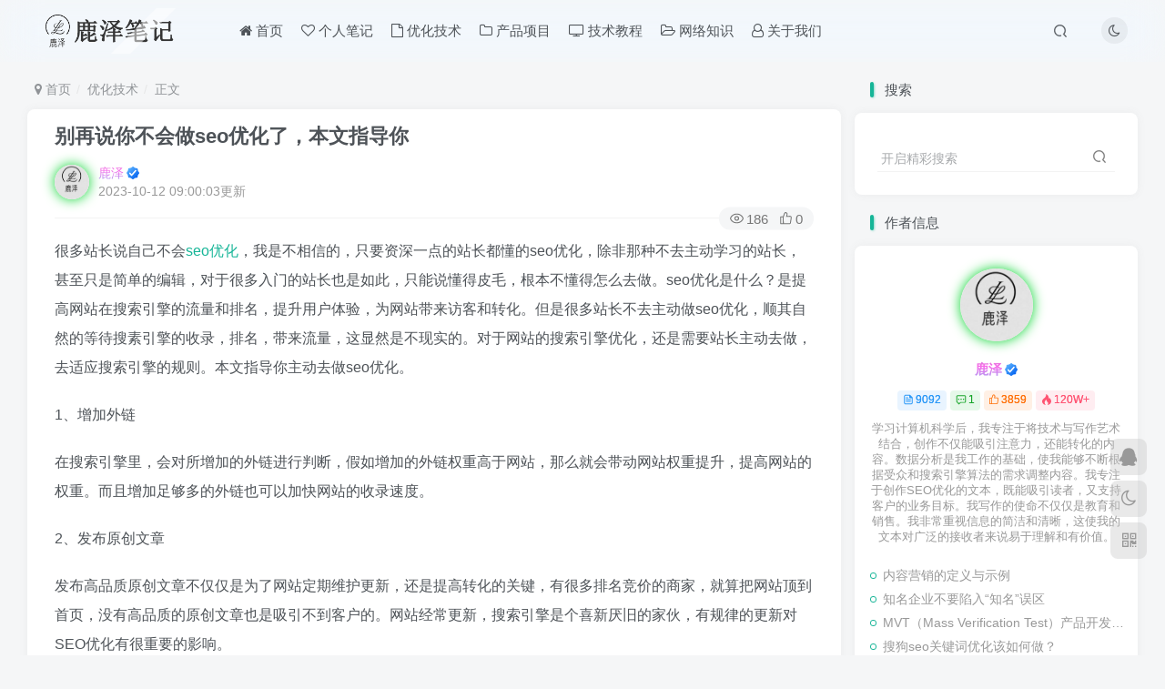

--- FILE ---
content_type: text/html; charset=UTF-8
request_url: https://www.bailuze.com/1530.html
body_size: 15736
content:
<!DOCTYPE HTML>
<html lang="zh-Hans">
<head>
	<meta charset="UTF-8">
	<link rel="dns-prefetch" href="//apps.bdimg.com">
	<meta http-equiv="X-UA-Compatible" content="IE=edge,chrome=1">
	<meta name="viewport" content="width=device-width, initial-scale=1.0, user-scalable=0, minimum-scale=1.0, maximum-scale=0.0, viewport-fit=cover">
	<meta http-equiv="Cache-Control" content="no-transform" />
	<meta http-equiv="Cache-Control" content="no-siteapp" />
	<meta name='robots' content='max-image-preview:large' />
<title>别再说你不会做seo优化了，本文指导你 - 鹿泽笔记</title><meta name="keywords" content="SEO优化,优化技术">
<meta name="description" content="很多站长说自己不会seo优化，我是不相信的，只要资深一点的站长都懂的seo优化，除非那种不去主动学习的站长，甚至只是简单的编辑，对于很多入门的站长也是如此，只能说懂得皮毛，根本不懂得怎么去做。seo优化是什么？是提高网站在搜索引擎的流量和排名，提升用户体验，为网站带来访客和转化。但是很多站长不去主动做seo优化，顺其自然的等待搜素引擎的收录，排名，带来流量，这显然是不现实的。对于网站的搜索引擎优化">
<link rel="canonical" href="https://www.bailuze.com/1530.html" />
<style id='wp-img-auto-sizes-contain-inline-css' type='text/css'>
img:is([sizes=auto i],[sizes^="auto," i]){contain-intrinsic-size:3000px 1500px}
/*# sourceURL=wp-img-auto-sizes-contain-inline-css */
</style>
<style id='wp-block-library-inline-css' type='text/css'>
:root{--wp-block-synced-color:#7a00df;--wp-block-synced-color--rgb:122,0,223;--wp-bound-block-color:var(--wp-block-synced-color);--wp-editor-canvas-background:#ddd;--wp-admin-theme-color:#007cba;--wp-admin-theme-color--rgb:0,124,186;--wp-admin-theme-color-darker-10:#006ba1;--wp-admin-theme-color-darker-10--rgb:0,107,160.5;--wp-admin-theme-color-darker-20:#005a87;--wp-admin-theme-color-darker-20--rgb:0,90,135;--wp-admin-border-width-focus:2px}@media (min-resolution:192dpi){:root{--wp-admin-border-width-focus:1.5px}}.wp-element-button{cursor:pointer}:root .has-very-light-gray-background-color{background-color:#eee}:root .has-very-dark-gray-background-color{background-color:#313131}:root .has-very-light-gray-color{color:#eee}:root .has-very-dark-gray-color{color:#313131}:root .has-vivid-green-cyan-to-vivid-cyan-blue-gradient-background{background:linear-gradient(135deg,#00d084,#0693e3)}:root .has-purple-crush-gradient-background{background:linear-gradient(135deg,#34e2e4,#4721fb 50%,#ab1dfe)}:root .has-hazy-dawn-gradient-background{background:linear-gradient(135deg,#faaca8,#dad0ec)}:root .has-subdued-olive-gradient-background{background:linear-gradient(135deg,#fafae1,#67a671)}:root .has-atomic-cream-gradient-background{background:linear-gradient(135deg,#fdd79a,#004a59)}:root .has-nightshade-gradient-background{background:linear-gradient(135deg,#330968,#31cdcf)}:root .has-midnight-gradient-background{background:linear-gradient(135deg,#020381,#2874fc)}:root{--wp--preset--font-size--normal:16px;--wp--preset--font-size--huge:42px}.has-regular-font-size{font-size:1em}.has-larger-font-size{font-size:2.625em}.has-normal-font-size{font-size:var(--wp--preset--font-size--normal)}.has-huge-font-size{font-size:var(--wp--preset--font-size--huge)}.has-text-align-center{text-align:center}.has-text-align-left{text-align:left}.has-text-align-right{text-align:right}.has-fit-text{white-space:nowrap!important}#end-resizable-editor-section{display:none}.aligncenter{clear:both}.items-justified-left{justify-content:flex-start}.items-justified-center{justify-content:center}.items-justified-right{justify-content:flex-end}.items-justified-space-between{justify-content:space-between}.screen-reader-text{border:0;clip-path:inset(50%);height:1px;margin:-1px;overflow:hidden;padding:0;position:absolute;width:1px;word-wrap:normal!important}.screen-reader-text:focus{background-color:#ddd;clip-path:none;color:#444;display:block;font-size:1em;height:auto;left:5px;line-height:normal;padding:15px 23px 14px;text-decoration:none;top:5px;width:auto;z-index:100000}html :where(.has-border-color){border-style:solid}html :where([style*=border-top-color]){border-top-style:solid}html :where([style*=border-right-color]){border-right-style:solid}html :where([style*=border-bottom-color]){border-bottom-style:solid}html :where([style*=border-left-color]){border-left-style:solid}html :where([style*=border-width]){border-style:solid}html :where([style*=border-top-width]){border-top-style:solid}html :where([style*=border-right-width]){border-right-style:solid}html :where([style*=border-bottom-width]){border-bottom-style:solid}html :where([style*=border-left-width]){border-left-style:solid}html :where(img[class*=wp-image-]){height:auto;max-width:100%}:where(figure){margin:0 0 1em}html :where(.is-position-sticky){--wp-admin--admin-bar--position-offset:var(--wp-admin--admin-bar--height,0px)}@media screen and (max-width:600px){html :where(.is-position-sticky){--wp-admin--admin-bar--position-offset:0px}}

/*# sourceURL=wp-block-library-inline-css */
</style><style id='wp-block-paragraph-inline-css' type='text/css'>
.is-small-text{font-size:.875em}.is-regular-text{font-size:1em}.is-large-text{font-size:2.25em}.is-larger-text{font-size:3em}.has-drop-cap:not(:focus):first-letter{float:left;font-size:8.4em;font-style:normal;font-weight:100;line-height:.68;margin:.05em .1em 0 0;text-transform:uppercase}body.rtl .has-drop-cap:not(:focus):first-letter{float:none;margin-left:.1em}p.has-drop-cap.has-background{overflow:hidden}:root :where(p.has-background){padding:1.25em 2.375em}:where(p.has-text-color:not(.has-link-color)) a{color:inherit}p.has-text-align-left[style*="writing-mode:vertical-lr"],p.has-text-align-right[style*="writing-mode:vertical-rl"]{rotate:180deg}
/*# sourceURL=https://www.bailuze.com/wp-includes/blocks/paragraph/style.min.css */
</style>
<style id='global-styles-inline-css' type='text/css'>
:root{--wp--preset--aspect-ratio--square: 1;--wp--preset--aspect-ratio--4-3: 4/3;--wp--preset--aspect-ratio--3-4: 3/4;--wp--preset--aspect-ratio--3-2: 3/2;--wp--preset--aspect-ratio--2-3: 2/3;--wp--preset--aspect-ratio--16-9: 16/9;--wp--preset--aspect-ratio--9-16: 9/16;--wp--preset--color--black: #000000;--wp--preset--color--cyan-bluish-gray: #abb8c3;--wp--preset--color--white: #ffffff;--wp--preset--color--pale-pink: #f78da7;--wp--preset--color--vivid-red: #cf2e2e;--wp--preset--color--luminous-vivid-orange: #ff6900;--wp--preset--color--luminous-vivid-amber: #fcb900;--wp--preset--color--light-green-cyan: #7bdcb5;--wp--preset--color--vivid-green-cyan: #00d084;--wp--preset--color--pale-cyan-blue: #8ed1fc;--wp--preset--color--vivid-cyan-blue: #0693e3;--wp--preset--color--vivid-purple: #9b51e0;--wp--preset--gradient--vivid-cyan-blue-to-vivid-purple: linear-gradient(135deg,rgb(6,147,227) 0%,rgb(155,81,224) 100%);--wp--preset--gradient--light-green-cyan-to-vivid-green-cyan: linear-gradient(135deg,rgb(122,220,180) 0%,rgb(0,208,130) 100%);--wp--preset--gradient--luminous-vivid-amber-to-luminous-vivid-orange: linear-gradient(135deg,rgb(252,185,0) 0%,rgb(255,105,0) 100%);--wp--preset--gradient--luminous-vivid-orange-to-vivid-red: linear-gradient(135deg,rgb(255,105,0) 0%,rgb(207,46,46) 100%);--wp--preset--gradient--very-light-gray-to-cyan-bluish-gray: linear-gradient(135deg,rgb(238,238,238) 0%,rgb(169,184,195) 100%);--wp--preset--gradient--cool-to-warm-spectrum: linear-gradient(135deg,rgb(74,234,220) 0%,rgb(151,120,209) 20%,rgb(207,42,186) 40%,rgb(238,44,130) 60%,rgb(251,105,98) 80%,rgb(254,248,76) 100%);--wp--preset--gradient--blush-light-purple: linear-gradient(135deg,rgb(255,206,236) 0%,rgb(152,150,240) 100%);--wp--preset--gradient--blush-bordeaux: linear-gradient(135deg,rgb(254,205,165) 0%,rgb(254,45,45) 50%,rgb(107,0,62) 100%);--wp--preset--gradient--luminous-dusk: linear-gradient(135deg,rgb(255,203,112) 0%,rgb(199,81,192) 50%,rgb(65,88,208) 100%);--wp--preset--gradient--pale-ocean: linear-gradient(135deg,rgb(255,245,203) 0%,rgb(182,227,212) 50%,rgb(51,167,181) 100%);--wp--preset--gradient--electric-grass: linear-gradient(135deg,rgb(202,248,128) 0%,rgb(113,206,126) 100%);--wp--preset--gradient--midnight: linear-gradient(135deg,rgb(2,3,129) 0%,rgb(40,116,252) 100%);--wp--preset--font-size--small: 13px;--wp--preset--font-size--medium: 20px;--wp--preset--font-size--large: 36px;--wp--preset--font-size--x-large: 42px;--wp--preset--spacing--20: 0.44rem;--wp--preset--spacing--30: 0.67rem;--wp--preset--spacing--40: 1rem;--wp--preset--spacing--50: 1.5rem;--wp--preset--spacing--60: 2.25rem;--wp--preset--spacing--70: 3.38rem;--wp--preset--spacing--80: 5.06rem;--wp--preset--shadow--natural: 6px 6px 9px rgba(0, 0, 0, 0.2);--wp--preset--shadow--deep: 12px 12px 50px rgba(0, 0, 0, 0.4);--wp--preset--shadow--sharp: 6px 6px 0px rgba(0, 0, 0, 0.2);--wp--preset--shadow--outlined: 6px 6px 0px -3px rgb(255, 255, 255), 6px 6px rgb(0, 0, 0);--wp--preset--shadow--crisp: 6px 6px 0px rgb(0, 0, 0);}:where(.is-layout-flex){gap: 0.5em;}:where(.is-layout-grid){gap: 0.5em;}body .is-layout-flex{display: flex;}.is-layout-flex{flex-wrap: wrap;align-items: center;}.is-layout-flex > :is(*, div){margin: 0;}body .is-layout-grid{display: grid;}.is-layout-grid > :is(*, div){margin: 0;}:where(.wp-block-columns.is-layout-flex){gap: 2em;}:where(.wp-block-columns.is-layout-grid){gap: 2em;}:where(.wp-block-post-template.is-layout-flex){gap: 1.25em;}:where(.wp-block-post-template.is-layout-grid){gap: 1.25em;}.has-black-color{color: var(--wp--preset--color--black) !important;}.has-cyan-bluish-gray-color{color: var(--wp--preset--color--cyan-bluish-gray) !important;}.has-white-color{color: var(--wp--preset--color--white) !important;}.has-pale-pink-color{color: var(--wp--preset--color--pale-pink) !important;}.has-vivid-red-color{color: var(--wp--preset--color--vivid-red) !important;}.has-luminous-vivid-orange-color{color: var(--wp--preset--color--luminous-vivid-orange) !important;}.has-luminous-vivid-amber-color{color: var(--wp--preset--color--luminous-vivid-amber) !important;}.has-light-green-cyan-color{color: var(--wp--preset--color--light-green-cyan) !important;}.has-vivid-green-cyan-color{color: var(--wp--preset--color--vivid-green-cyan) !important;}.has-pale-cyan-blue-color{color: var(--wp--preset--color--pale-cyan-blue) !important;}.has-vivid-cyan-blue-color{color: var(--wp--preset--color--vivid-cyan-blue) !important;}.has-vivid-purple-color{color: var(--wp--preset--color--vivid-purple) !important;}.has-black-background-color{background-color: var(--wp--preset--color--black) !important;}.has-cyan-bluish-gray-background-color{background-color: var(--wp--preset--color--cyan-bluish-gray) !important;}.has-white-background-color{background-color: var(--wp--preset--color--white) !important;}.has-pale-pink-background-color{background-color: var(--wp--preset--color--pale-pink) !important;}.has-vivid-red-background-color{background-color: var(--wp--preset--color--vivid-red) !important;}.has-luminous-vivid-orange-background-color{background-color: var(--wp--preset--color--luminous-vivid-orange) !important;}.has-luminous-vivid-amber-background-color{background-color: var(--wp--preset--color--luminous-vivid-amber) !important;}.has-light-green-cyan-background-color{background-color: var(--wp--preset--color--light-green-cyan) !important;}.has-vivid-green-cyan-background-color{background-color: var(--wp--preset--color--vivid-green-cyan) !important;}.has-pale-cyan-blue-background-color{background-color: var(--wp--preset--color--pale-cyan-blue) !important;}.has-vivid-cyan-blue-background-color{background-color: var(--wp--preset--color--vivid-cyan-blue) !important;}.has-vivid-purple-background-color{background-color: var(--wp--preset--color--vivid-purple) !important;}.has-black-border-color{border-color: var(--wp--preset--color--black) !important;}.has-cyan-bluish-gray-border-color{border-color: var(--wp--preset--color--cyan-bluish-gray) !important;}.has-white-border-color{border-color: var(--wp--preset--color--white) !important;}.has-pale-pink-border-color{border-color: var(--wp--preset--color--pale-pink) !important;}.has-vivid-red-border-color{border-color: var(--wp--preset--color--vivid-red) !important;}.has-luminous-vivid-orange-border-color{border-color: var(--wp--preset--color--luminous-vivid-orange) !important;}.has-luminous-vivid-amber-border-color{border-color: var(--wp--preset--color--luminous-vivid-amber) !important;}.has-light-green-cyan-border-color{border-color: var(--wp--preset--color--light-green-cyan) !important;}.has-vivid-green-cyan-border-color{border-color: var(--wp--preset--color--vivid-green-cyan) !important;}.has-pale-cyan-blue-border-color{border-color: var(--wp--preset--color--pale-cyan-blue) !important;}.has-vivid-cyan-blue-border-color{border-color: var(--wp--preset--color--vivid-cyan-blue) !important;}.has-vivid-purple-border-color{border-color: var(--wp--preset--color--vivid-purple) !important;}.has-vivid-cyan-blue-to-vivid-purple-gradient-background{background: var(--wp--preset--gradient--vivid-cyan-blue-to-vivid-purple) !important;}.has-light-green-cyan-to-vivid-green-cyan-gradient-background{background: var(--wp--preset--gradient--light-green-cyan-to-vivid-green-cyan) !important;}.has-luminous-vivid-amber-to-luminous-vivid-orange-gradient-background{background: var(--wp--preset--gradient--luminous-vivid-amber-to-luminous-vivid-orange) !important;}.has-luminous-vivid-orange-to-vivid-red-gradient-background{background: var(--wp--preset--gradient--luminous-vivid-orange-to-vivid-red) !important;}.has-very-light-gray-to-cyan-bluish-gray-gradient-background{background: var(--wp--preset--gradient--very-light-gray-to-cyan-bluish-gray) !important;}.has-cool-to-warm-spectrum-gradient-background{background: var(--wp--preset--gradient--cool-to-warm-spectrum) !important;}.has-blush-light-purple-gradient-background{background: var(--wp--preset--gradient--blush-light-purple) !important;}.has-blush-bordeaux-gradient-background{background: var(--wp--preset--gradient--blush-bordeaux) !important;}.has-luminous-dusk-gradient-background{background: var(--wp--preset--gradient--luminous-dusk) !important;}.has-pale-ocean-gradient-background{background: var(--wp--preset--gradient--pale-ocean) !important;}.has-electric-grass-gradient-background{background: var(--wp--preset--gradient--electric-grass) !important;}.has-midnight-gradient-background{background: var(--wp--preset--gradient--midnight) !important;}.has-small-font-size{font-size: var(--wp--preset--font-size--small) !important;}.has-medium-font-size{font-size: var(--wp--preset--font-size--medium) !important;}.has-large-font-size{font-size: var(--wp--preset--font-size--large) !important;}.has-x-large-font-size{font-size: var(--wp--preset--font-size--x-large) !important;}
/*# sourceURL=global-styles-inline-css */
</style>

<style id='classic-theme-styles-inline-css' type='text/css'>
/*! This file is auto-generated */
.wp-block-button__link{color:#fff;background-color:#32373c;border-radius:9999px;box-shadow:none;text-decoration:none;padding:calc(.667em + 2px) calc(1.333em + 2px);font-size:1.125em}.wp-block-file__button{background:#32373c;color:#fff;text-decoration:none}
/*# sourceURL=/wp-includes/css/classic-themes.min.css */
</style>
<link rel='stylesheet' id='_bootstrap-css' href='https://www.bailuze.com/wp-content/themes/zibll/css/bootstrap.min.css?ver=8.5' type='text/css' media='all' />
<link rel='stylesheet' id='_fontawesome-css' href='https://www.bailuze.com/wp-content/themes/zibll/css/font-awesome.min.css?ver=8.5' type='text/css' media='all' />
<link rel='stylesheet' id='_main-css' href='https://www.bailuze.com/wp-content/themes/zibll/css/main.min.css?ver=8.5' type='text/css' media='all' />
<script type="text/javascript" src="https://www.bailuze.com/wp-content/themes/zibll/js/libs/jquery.min.js?ver=8.5" id="jquery-js"></script>
<link rel='shortcut icon' href='https://www.bailuze.com/wp-content/uploads/2025/05/20250508111833-1.png'><link rel='icon' href='https://www.bailuze.com/wp-content/uploads/2025/05/20250508111833-1.png'><link rel='apple-touch-icon-precomposed' href='https://www.bailuze.com/wp-content/uploads/2024/07/cropped-cropped-20240327-1-1.png'><meta name='msapplication-TileImage' content='https://www.bailuze.com/wp-content/uploads/2024/07/cropped-cropped-20240327-1-1.png'><style>.header{--header-bg:transparent;--header-color:var(--main-color);}body{--theme-color:#16b597;--focus-shadow-color:rgba(22,181,151,.4);--focus-color-opacity1:rgba(22,181,151,.1);--focus-color-opacity05:rgba(22,181,151,.05);--focus-color-opacity3:rgba(22,181,151,.3);--focus-color-opacity6:rgba(22,181,151,.6);--posts-list-scale:60%;--mian-max-width:1250px;}/* logo扫光 */
.navbar-brand{position:relative;overflow:hidden;margin: 0px 0 0 0px;}.navbar-brand:before{content:""; position: absolute; left: -665px; top: -460px; width: 200px; height: 15px; background-color: rgba(255,255,255,.5); -webkit-transform: rotate(-45deg); -moz-transform: rotate(-45deg); -ms-transform: rotate(-45deg); -o-transform: rotate(-45deg); transform: rotate(-45deg); -webkit-animation: searchLights 6s ease-in 0s infinite; -o-animation: searchLights 6s ease-in 0s infinite; animation: searchLights 6s ease-in 0s infinite;}@-moz-keyframes searchLights{50%{left: -100px; top: 0;} 65%{left: 120px; top: 100px;}}@keyframes searchLights{40%{left: -100px; top: 0;} 60%{left: 120px; top: 100px;} 80%{left: -100px; top: 0px;}}

.meihua {
background: linear-gradient(90deg, rgba(131, 58, 180, 1) 0%, rgba(253, 29, 29, 1) 33.3%, rgba(252, 176, 69, 1) 66.6%, rgba(131, 58, 180, 1) 100%);
-webkit-background-clip: text;
color: transparent !important;
background-size: 300% 100%;
animation: text 4s infinite linear
}
@media (max-width:768px) {
span.ua-info {
display: none
}
.comment-author .user-title {
width: 40% !important
}
}
.comment-author .user-title {
font-size: 13px;
background: linear-gradient(90deg, rgba(131, 58, 180, 1) 0%, rgba(253, 29, 29, 1) 33.3%, rgba(252, 176, 69, 1) 66.6%, rgba(131, 58, 180, 1) 100%);
-webkit-background-clip: text;
color: transparent !important;
background-size: 300% 100%;
animation: text 4s infinite linear
}
@keyframes text {
0% {
background-position: 0 0
}
100% {
background-position: -150% 0
}
}
.b2-qr-code-fill {
background: linear-gradient(90deg, rgba(131, 58, 180, 1) 0%, rgba(253, 29, 29, 1) 33.3%, rgba(252, 176, 69, 1) 66.6%, rgba(131, 58, 180, 1) 100%);
-webkit-background-clip: text;
color: transparent !important;
background-size: 300% 100%;
animation: text 4s infinite linear
}


/*手机侧边栏背景图片*/
@media (max-width: 767px){
.mobile-navbar.show,.mobile-navbar.left{
    background-size: cover;
    background-repeat: no-repeat;
    background-position: center center;
    cursor: pointer;
  background-image:linear-gradient(rgba(255, 255,255,0),rgba(255,255,255, 0.3)),url(https://www.bailuze.com/wp-content/uploads/2024/05/20240530001.jpeg);}
  .mobile-nav-widget .box-body {
    background: var(--muted-border-color) !important;}
}


/*鼠标移动图片外发光*/
.wp-posts-content img:hover {
box-shadow:0px 0px 8px #63B8FF;
}



/*头像呼吸光环和鼠标悬停旋转放大开始*/
.avatar{border-radius: 50%; animation: light 4s ease-in-out infinite; transition: 0.5s;}.avatar:hover{transform: scale(1.15) rotate(720deg);}@keyframes light{0%{box-shadow: 0 0 4px #f00;} 25%{box-shadow: 0 0 16px #0f0;} 50%{box-shadow: 0 0 4px #00f;} 75%{box-shadow: 0 0 16px #0f0;} 100%{box-shadow: 0 0 4px #f00;}}
/*头像呼吸光环和鼠标悬停旋转放大结束*/



/*CSS 代码网站底部按钮美化 */
:root{--theme-color:#f04494;--focus-shadow-color:rgba(240,68,148,.4);--mian-max-width:1200px;}.github-badge {
    display: inline-block;
    border-radius: 4px;
    text-shadow: none;
    font-size: 12px;
    color: #fff;
    line-height: 15px;
    margin-bottom: 5px;
}
.badge-subject {
    display: inline-block;
    background-color: #4d4d4d;
    padding: 4px 4px 4px 6px;
    border-top-left-radius: 4px;
    border-bottom-left-radius: 4px;
}
.github-badge .bg-blue {
    background-color: #007ec6;
}
.github-badge .bg-brightgreen {
    background-color: #4dc820;
}
.github-badge .bg-blueviolet {
    background-color: #8833d7;
}
.github-badge .badge-value {
    display: inline-block;
    padding: 4px 6px 4px 4px;
    border-top-right-radius: 4px;
    border-bottom-right-radius: 4px;
}
.github-badge .bg-orange {
    background-color: orange;
}
/*CSS 代码网站底部按钮美化结束 */

/*文章随机彩色标签*/
.article-tags{margin-bottom: 10px}.article-tags a{padding: 4px 10px;background-color: #19B5FE;color: white;font-size: 12px;line-height: 16px;font-weight: 400;margin: 0 5px 5px 0;border-radius: 2px;display: inline-block}.article-tags a:nth-child(5n){background-color: #4A4A4A;color: #FFF}.article-tags a:nth-child(5n+1){background-color: #ff5e5c;color: #FFF}.article-tags a:nth-child(5n+2){background-color: #ffbb50;color: #FFF}.article-tags a:nth-child(5n+3){background-color: #1ac756;color: #FFF}.article-tags a:nth-child(5n+4){background-color: #19B5FE;color: #FFF}.article-tags a:hover{background-color: #1B1B1B;color: #FFF}

/*昵称彩色流动样式*/
.display-name{
background-image: -webkit-linear-gradient(90deg, #07c160, #fb6bea 25%, #3aedff 50%, #fb6bea 75%, #28d079);
-webkit-text-fill-color: transparent;
-webkit-background-clip: text;
background-size: 100% 600%;
animation: wzw 10s linear infinite;
}
@keyframes wzw {
0% {
background-position: 0 0;
}
100% {
background-position: 0 -300%;
}
}
/*彩色昵称 结束*/

.enlighter-default .enlighter,.wp-block-zibllblock-enlighter:not(:has(.enlighter)),.enlighter-pre:not(:has(.enlighter)){max-height:400px;overflow-y:auto !important;}@media (max-width:640px) {
		.meta-right .meta-view{
			display: unset !important;
		}
	}</style><meta name='apple-mobile-web-app-title' content='鹿泽笔记'><meta name="theme-color" content="#FDFCFE"><!--[if IE]><script src="https://www.bailuze.com/wp-content/themes/zibll/js/libs/html5.min.js"></script><![endif]--><link rel="icon" href="https://www.bailuze.com/wp-content/uploads/2025/05/cropped-20250508111833-32x32.png" sizes="32x32" />
<link rel="icon" href="https://www.bailuze.com/wp-content/uploads/2025/05/cropped-20250508111833-192x192.png" sizes="192x192" />
<link rel="apple-touch-icon" href="https://www.bailuze.com/wp-content/uploads/2025/05/cropped-20250508111833-180x180.png" />
<meta name="msapplication-TileImage" content="https://www.bailuze.com/wp-content/uploads/2025/05/cropped-20250508111833-270x270.png" />
	</head>
<body class="wp-singular post-template-default single single-post postid-1530 single-format-standard wp-theme-zibll white-theme nav-fixed site-layout-2">
			<header class="header header-layout-1"><nav class="navbar navbar-top center">
            <div class="container-fluid container-header"><div class="navbar-header">
			<div class="navbar-brand"><a class="navbar-logo" href="https://www.bailuze.com"><img src="https://www.bailuze.com/wp-content/uploads/2026/01/logo2.png" switch-src="https://www.bailuze.com/wp-content/uploads/2024/11/20240716170255011-11-1.png" alt="鹿泽笔记 - 谷歌优化教程、网站关键词SEO优化排名技术" >
			</a></div>
			<button type="button" data-toggle-class="mobile-navbar-show" data-target="body" class="navbar-toggle"><i class="em12 css-icon i-menu"><i></i></i></button><a class="main-search-btn navbar-toggle" href="javascript:;"><svg class="icon" aria-hidden="true"><use xlink:href="#icon-search"></use></svg></a>
		</div>  <div class="collapse navbar-collapse"><ul class="nav navbar-nav"><li id="menu-item-23311" class="menu-item menu-item-type-custom menu-item-object-custom menu-item-23311"><a href="/"><i class="fa fa-home" aria-hidden="true"></i> 首页</a></li>
<li id="menu-item-23314" class="menu-item menu-item-type-taxonomy menu-item-object-category menu-item-23314"><a href="https://www.bailuze.com/weblog"><i class="fa fa-heart-o" aria-hidden="true"></i> 个人笔记</a></li>
<li id="menu-item-23312" class="menu-item menu-item-type-taxonomy menu-item-object-category current-post-ancestor current-menu-parent current-post-parent menu-item-23312"><a href="https://www.bailuze.com/seoblog"><i class="fa fa-file-o" aria-hidden="true"></i> 优化技术</a></li>
<li id="menu-item-23313" class="menu-item menu-item-type-taxonomy menu-item-object-category menu-item-23313"><a href="https://www.bailuze.com/chanpin"><i class="fa fa-folder-o" aria-hidden="true"></i> 产品项目</a></li>
<li id="menu-item-23315" class="menu-item menu-item-type-taxonomy menu-item-object-category menu-item-23315"><a href="https://www.bailuze.com/technology"><i class="fa fa-tv" aria-hidden="true"></i> 技术教程</a></li>
<li id="menu-item-23316" class="menu-item menu-item-type-taxonomy menu-item-object-category menu-item-23316"><a href="https://www.bailuze.com/wangluo"><i class="fa fa-folder-open-o" aria-hidden="true"></i> 网络知识</a></li>
<li id="menu-item-23318" class="menu-item menu-item-type-post_type menu-item-object-page menu-item-23318"><a href="https://www.bailuze.com/about"><i class="fa fa-user-o" aria-hidden="true"></i> 关于我们</a></li>
</ul><div class="navbar-form navbar-right hide show-nav-but" style="margin-right:-10px;"><a data-toggle-class data-target=".nav.navbar-nav" href="javascript:;" class="but"><svg class="" aria-hidden="true" data-viewBox="0 0 1024 1024" viewBox="0 0 1024 1024"><use xlink:href="#icon-menu_2"></use></svg></a></div><div class="navbar-form navbar-right"><a href="javascript:;" class="toggle-theme toggle-radius"><i class="fa fa-toggle-theme"></i></a></div><div class="navbar-form navbar-right">
					<ul class="list-inline splitters relative">
						<li class="relative"><a class="main-search-btn btn nav-search-btn" href="javascript:;"><svg class="icon" aria-hidden="true"><use xlink:href="#icon-search"></use></svg></a></li>
					</ul>
				</div></div></div>
        </nav></header><div class="mobile-header">
            <nav mini-touch="mobile-nav" touch-direction="left" class="mobile-navbar visible-xs-block scroll-y mini-scrollbar left"><div class="flex jsb ac mb20">
            <div class="navbar-logo"><img src="https://www.bailuze.com/wp-content/uploads/2026/01/logo2.png" switch-src="https://www.bailuze.com/wp-content/uploads/2024/11/20240716170255011-11-1.png" alt="鹿泽笔记" ></div>
            <button type="button" data-toggle-class="mobile-navbar-show" data-target="body" class="close"><svg class="ic-close" aria-hidden="true"><use xlink:href="#icon-close"></use></svg></button>
        </div><a href="javascript:;" class="toggle-theme toggle-radius"><i class="fa fa-toggle-theme"></i></a><ul class="mobile-menus theme-box"><li id="menu-item-8262" class="menu-item menu-item-type-custom menu-item-object-custom menu-item-home menu-item-8262"><a href="https://www.bailuze.com/"><span class="meihua">首页</span></a></li>
<li id="menu-item-8266" class="menu-item menu-item-type-taxonomy menu-item-object-category menu-item-8266"><a href="https://www.bailuze.com/weblog"><span class="meihua">个人笔记</span></a></li>
<li id="menu-item-8263" class="menu-item menu-item-type-taxonomy menu-item-object-category current-post-ancestor current-menu-parent current-post-parent menu-item-8263"><a href="https://www.bailuze.com/seoblog"><span class="meihua">优化技术</span></a></li>
<li id="menu-item-8264" class="menu-item menu-item-type-taxonomy menu-item-object-category menu-item-8264"><a href="https://www.bailuze.com/chanpin"><span class="meihua">产品项目</span></a></li>
<li id="menu-item-8265" class="menu-item menu-item-type-taxonomy menu-item-object-category menu-item-8265"><a href="https://www.bailuze.com/technology"><span class="meihua">技术教程</span></a></li>
<li id="menu-item-8267" class="menu-item menu-item-type-taxonomy menu-item-object-category menu-item-8267"><a href="https://www.bailuze.com/wangluo"><span class="meihua">网络知识</span></a></li>
<li id="menu-item-8268" class="menu-item menu-item-type-post_type menu-item-object-page menu-item-8268"><a href="https://www.bailuze.com/about"><span class="meihua">关于我们</span></a></li>
</ul><div class="posts-nav-box" data-title="文章目录"></div><div class="mobile-nav-widget"></div></nav><div class="fixed-body" data-toggle-class="mobile-navbar-show" data-target="body"></div></div><div class="container fluid-widget"></div><main role="main" class="container">
    <div class="content-wrap">
        <div class="content-layout">
            <ul class="breadcrumb">
		<li><a href="https://www.bailuze.com"><i class="fa fa-map-marker"></i> 首页</a></li><li>
		<a href="https://www.bailuze.com/seoblog">优化技术</a> </li><li> 正文</li></ul><article class="article main-bg theme-box box-body radius8 main-shadow"><div class="article-header theme-box clearfix relative"><h1 class="article-title"> <a href="https://www.bailuze.com/1530.html">别再说你不会做seo优化了，本文指导你</a></h1><div class="article-avatar"><div class="user-info flex ac article-avatar"><a href="https://www.bailuze.com/author/1"><span class="avatar-img"><img alt="鹿泽的头像 - 鹿泽笔记" src="https://www.bailuze.com/wp-content/themes/zibll/img/avatar-default.png" data-src="//www.bailuze.com/wp-content/uploads/2025/07/20250712113613-285x180.jpg" class="lazyload avatar avatar-id-1"></span></a><div class="user-right flex flex1 ac jsb ml10"><div class="flex1"><name class="flex ac flex1"><a class="display-name text-ellipsis " href="https://www.bailuze.com/author/1">鹿泽</a><icon data-toggle="tooltip" title="" class="user-auth-icon ml3"><svg class="icon" aria-hidden="true"><use xlink:href="#icon-user-auth"></use></svg></icon></name><div class="px12-sm muted-2-color text-ellipsis"><span data-toggle="tooltip" data-placement="bottom" title="2023年10月12日 09:00发布">2023-10-12 09:00:03更新</span></div></div><div class="flex0 user-action"></div></div></div><div class="relative"><i class="line-form-line"></i><div class="flex ac single-metabox abs-right"><div class="post-metas"><item class="meta-view"><svg class="icon" aria-hidden="true"><use xlink:href="#icon-view"></use></svg>186</item><item class="meta-like"><svg class="icon" aria-hidden="true"><use xlink:href="#icon-like"></use></svg>0</item></div></div></div></div></div>    <div class="article-content">
                        <div data-nav="posts"class="theme-box wp-posts-content">
            
<p>很多站长说自己不会<a href="https://www.bailuze.com/1390.html" data-type="post" data-id="1390">seo优化</a>，我是不相信的，只要资深一点的站长都懂的seo优化，除非那种不去主动学习的站长，甚至只是简单的编辑，对于很多入门的站长也是如此，只能说懂得皮毛，根本不懂得怎么去做。seo优化是什么？是提高网站在搜索引擎的流量和排名，提升用户体验，为网站带来访客和转化。但是很多站长不去主动做seo优化，顺其自然的等待搜素引擎的收录，排名，带来流量，这显然是不现实的。对于网站的搜索引擎优化，还是需要站长主动去做，去适应搜索引擎的规则。本文指导你主动去做seo优化。</p>



<p>1、增加外链</p>



<p>在搜索引擎里，会对所增加的外链进行判断，假如增加的外链权重高于网站，那么就会带动网站权重提升，提高网站的权重。而且增加足够多的外链也可以加快网站的收录速度。</p>



<p>2、发布原创文章</p>



<p>发布高品质原创文章不仅仅是为了网站定期维护更新，还是提高转化的关键，有很多排名竞价的商家，就算把网站顶到首页，没有高品质的原创文章也是吸引不到客户的。网站经常更新，搜索引擎是个喜新厌旧的家伙，有规律的更新对SEO优化有很重要的影响。</p>



<p>3、提升关键词密度</p>



<p>客户在使用搜索引擎时，会输入想要搜索的关键词来搜索想要的内容。其中关键词就是关键，适当地提高关键词的密度可以提高在搜索引擎的排名。还可以在发布的原创文章中加入关键词来提高关键词密度。</p>



<p>4、网站结构的调整</p>



<p>现在说的网站结构的调整，除了要应对搜索引擎的抓取之外，也是为了用户体验，只有用户体验好了，搜索引擎才会觉得这个网站的质量好，给与相应的排名和流量。</p>



<p>随着时间的推移，seo优化是越来越不好做了，同时需要站长有一颗坚持的心，如果没有信心，我想是做不好seo优化的。</p>
<style>.article-timeout{    color: #8a6d3b;
    border-color: #faebcc;margin-bottom:20px;
    background-color: #fcf8e3;border-radius:8px;padding:10px 10px;}</style><div class="article-timeout"><strong><i class="fa fa-bell" aria-hidden="true"></i> 温馨提示：</strong>本文最后更新于<code>2023-10-12 09:00:03</code>，某些文章具有时效性，若有错误或已失效，请点击 <a href="https://www.bailuze.com/about">联系我们</a> 反馈。</div ><p class="has-text-align-center">👋 感谢您的观看！</p>                    </div>
        <div class="em09 muted-3-color"><div><span>©</span> 版权声明</div><div class="posts-copyright"><fieldset style="
        border: 1px dashed #008cff;
        padding: 10px;
        border-radius: 5px;
        line-height: 2em;
        color: #6d6d6d;
      ">
      <legend align="center" style="
          width: 30%;
          text-align: center;
          background-color: #008cff;
          border-radius: 5px;
         background-image: linear-gradient(to right, #FFCC99, #FF99CC); text-align:center;" "="">
        版权声明
      </legend>
1、文章版权归作者所有，未经允许请勿转载。</br>
2、本站所有文章，如无特殊说明或标注，均为本站原创发布。任何在未征得本站同意时，禁止复制、盗用、采集、发布本站内容到任何网站、书籍等各类媒体平台。如若本站内容侵犯了原著者的合法权益，可联系我们邮箱：526009505@qq.com进行处理。</br>
3、咨询请联系QQ：526009505</br>
    </fieldset></div></div><div class="text-center theme-box muted-3-color box-body separator em09">THE END</div><div class="theme-box article-tags"><a class="but ml6 radius c-blue" title="查看更多分类文章" href="https://www.bailuze.com/seoblog"><i class="fa fa-folder-open-o" aria-hidden="true"></i>优化技术</a><br><a href="https://www.bailuze.com/tag/seo" title="查看此标签更多文章" class="but ml6 radius"># SEO优化</a></div>    </div>
    <div class="text-center muted-3-color box-body em09">喜欢就支持一下吧</div><div class="text-center post-actions"><a href="javascript:;" data-action="like" class="action action-like" data-pid="1530"><svg class="icon" aria-hidden="true"><use xlink:href="#icon-like"></use></svg><text>点赞</text><count>0</count></a><span class="hover-show dropup action action-share">
        <svg class="icon" aria-hidden="true"><use xlink:href="#icon-share"></use></svg><text>分享</text><div class="zib-widget hover-show-con share-button dropdown-menu"><div><a rel="nofollow" class="share-btn qzone"  target="_blank" title="QQ空间" href="https://sns.qzone.qq.com/cgi-bin/qzshare/cgi_qzshare_onekey?url=https://www.bailuze.com/1530.html&#38;title=别再说你不会做seo优化了，本文指导你 - 鹿泽笔记&#38;pics=&#38;summary=很多站长说自己不会seo优化，我是不相信的，只要资深一点的站长都懂的seo优化，除非那种不去主动学习的站长，甚至只是简单的编辑，对于很多入门的站长也是如此，只能说懂得皮毛，根本不懂得怎么去做。seo优化是什么？是提高网站在搜索引擎的流量和排名，提升用户体验，为网站带来访客和转化。但是很多站长不去主动做seo优化，顺其自然的等待搜素..."><icon><svg class="icon" aria-hidden="true"><use xlink:href="#icon-qzone-color"></use></svg></icon><text>QQ空间<text></a><a rel="nofollow" class="share-btn weibo"  target="_blank" title="微博" href="https://service.weibo.com/share/share.php?url=https://www.bailuze.com/1530.html&#38;title=别再说你不会做seo优化了，本文指导你 - 鹿泽笔记&#38;pic=&#38;searchPic=false"><icon><svg class="icon" aria-hidden="true"><use xlink:href="#icon-weibo-color"></use></svg></icon><text>微博<text></a><a rel="nofollow" class="share-btn qq"  target="_blank" title="QQ好友" href="https://connect.qq.com/widget/shareqq/index.html?url=https://www.bailuze.com/1530.html&#38;title=别再说你不会做seo优化了，本文指导你 - 鹿泽笔记&#38;pics=&#38;desc=很多站长说自己不会seo优化，我是不相信的，只要资深一点的站长都懂的seo优化，除非那种不去主动学习的站长，甚至只是简单的编辑，对于很多入门的站长也是如此，只能说懂得皮毛，根本不懂得怎么去做。seo优化是什么？是提高网站在搜索引擎的流量和排名，提升用户体验，为网站带来访客和转化。但是很多站长不去主动做seo优化，顺其自然的等待搜素..."><icon><svg class="icon" aria-hidden="true"><use xlink:href="#icon-qq-color"></use></svg></icon><text>QQ好友<text></a><a rel="nofollow" class="share-btn poster" poster-share="1530" title="海报分享" href="javascript:;"><icon><svg class="icon" aria-hidden="true"><use xlink:href="#icon-poster-color"></use></svg></icon><text>海报分享<text></a><a rel="nofollow" class="share-btn copy" data-clipboard-text="https://www.bailuze.com/1530.html" data-clipboard-tag="链接" title="复制链接" href="javascript:;"><icon><svg class="icon" aria-hidden="true"><use xlink:href="#icon-copy-color"></use></svg></icon><text>复制链接<text></a></div></div></span></div></article>    <div class="theme-box" style="height:99px">
        <nav class="article-nav">
            <div class="main-bg box-body radius8 main-shadow">
                <a href="https://www.bailuze.com/1512.html">
                    <p class="muted-2-color"><i class="fa fa-angle-left em12"></i><i
                            class="fa fa-angle-left em12 mr6"></i>上一篇</p>
                    <div class="text-ellipsis-2">
                        提高seo网页关键字的技巧                    </div>
                </a>
            </div>
            <div class="main-bg box-body radius8 main-shadow">
                <a href="https://www.bailuze.com/1532.html">
                    <p class="muted-2-color">下一篇<i class="fa fa-angle-right em12 ml6"></i><i
                            class="fa fa-angle-right em12"></i></p>
                    <div class="text-ellipsis-2">
                        上海seo优化技术每天在网站发布更新几篇文章合适？                    </div>
                </a>
            </div>
        </nav>
    </div>
<div class="theme-box relates">
            <div class="box-body notop">
                <div class="title-theme">相关推荐</div>
            </div><div class="zib-widget"><ul class="no-thumb"><li><a class="icon-circle" href="https://www.bailuze.com/16610.html">如何针对SEO优化网站内容？</a></li><li><a class="icon-circle" href="https://www.bailuze.com/21588.html">seo服务端渲染的好处</a></li><li><a class="icon-circle" href="https://www.bailuze.com/20120.html">作为一个搜索引擎优化专家，需要具备哪些SEO优化的技能？</a></li><li><a class="icon-circle" href="https://www.bailuze.com/23519.html">优化YouTube视频的方法是什么？如何在YT上排名视频？</a></li><li><a class="icon-circle" href="https://www.bailuze.com/13484.html">seo的搜索引擎优化该如何做？</a></li><li><a class="icon-circle" href="https://www.bailuze.com/17900.html">如何在建站之初就做好SEO优化的规划？</a></li></ul></div></div>        </div>
    </div>
    <div class="sidebar">
	<div class="theme-box"><div class="box-body notop"><div class="title-theme">搜索</div></div><div class="zib-widget widget-search"><div class="search-input"><form method="get" class="padding-10 search-form" action="https://www.bailuze.com/"><div class="line-form"><div class="search-input-text">
                <input type="text" name="s" class="line-form-input" tabindex="1" value=""><i class="line-form-line"></i>
                <div class="scale-placeholder" default="开启精彩搜索">开启精彩搜索</div>
                <div class="abs-right muted-color"><button type="submit" tabindex="2" class="null"><svg class="icon" aria-hidden="true"><use xlink:href="#icon-search"></use></svg></button>
                </div>
            </div><input type="hidden" name="type" value="post"></div></form></div></div></div><div data-affix="true" class="posts-nav-box" data-title="文章目录"></div><div data-affix="true" class="mb20"><div class="box-body notop"><div class="title-theme">作者信息</div></div><div class="user-card zib-widget widget">
        <div class="card-content mt10 relative">
            <div class="user-content">
                
                <div class="user-avatar"><a href="https://www.bailuze.com/author/1"><span class="avatar-img avatar-lg"><img alt="鹿泽的头像 - 鹿泽笔记" src="https://www.bailuze.com/wp-content/themes/zibll/img/avatar-default.png" data-src="//www.bailuze.com/wp-content/uploads/2025/07/20250712113613-285x180.jpg" class="lazyload avatar avatar-id-1"></span></a></div>
                <div class="user-info mt20 mb10">
                    <div class="user-name flex jc"><name class="flex1 flex ac"><a class="display-name text-ellipsis " href="https://www.bailuze.com/author/1">鹿泽</a><icon data-toggle="tooltip" title="" class="user-auth-icon ml3"><svg class="icon" aria-hidden="true"><use xlink:href="#icon-user-auth"></use></svg></icon></name></div>
                    <div class="author-tag mt10 mini-scrollbar"><a class="but c-blue tag-posts" data-toggle="tooltip" title="共9092篇文章" href="https://www.bailuze.com/author/1"><svg class="icon" aria-hidden="true"><use xlink:href="#icon-post"></use></svg>9092</a><a class="but c-green tag-comment" data-toggle="tooltip" title="共1条评论" href="https://www.bailuze.com/author/1?tab=comment"><svg class="icon" aria-hidden="true"><use xlink:href="#icon-comment"></use></svg>1</a><span class="badg c-yellow tag-like" data-toggle="tooltip" title="获得3859个点赞"><svg class="icon" aria-hidden="true"><use xlink:href="#icon-like"></use></svg>3859</span><span class="badg c-red tag-view" data-toggle="tooltip" title="人气值 120W+"><svg class="icon" aria-hidden="true"><use xlink:href="#icon-hot"></use></svg>120W+</span></div>
                    <div class="user-desc mt10 muted-2-color em09">学习计算机科学后，我专注于将技术与写作艺术结合，创作不仅能吸引注意力，还能转化的内容。数据分析是我工作的基础，使我能够不断根据受众和搜索引擎算法的需求调整内容。我专注于创作SEO优化的文本，既能吸引读者，又支持客户的业务目标。我写作的使命不仅仅是教育和销售。我非常重视信息的简洁和清晰，这使我的文本对广泛的接收者来说易于理解和有价值。</div>
                    
                </div>
            </div>
            <div class="more-posts-mini"><div class="item"><a class="icon-circle text-ellipsis" href="https://www.bailuze.com/23842.html">内容营销的定义与示例</a></div><div class="item"><a class="icon-circle text-ellipsis" href="https://www.bailuze.com/23840.html">知名企业不要陷入“知名”误区</a></div><div class="item"><a class="icon-circle text-ellipsis" href="https://www.bailuze.com/24167.html">MVT（Mass Verification Test）产品开发验证阶段之一</a></div><div class="item"><a class="icon-circle text-ellipsis" href="https://www.bailuze.com/23839.html">搜狗seo关键词优化该如何做？</a></div><div class="item"><a class="icon-circle text-ellipsis" href="https://www.bailuze.com/23838.html">搜狗360seo谈谈网站排名优化为什么见效慢？</a></div><div class="item"><a class="icon-circle text-ellipsis" href="https://www.bailuze.com/23837.html">YouTube短视频seo排名优化该怎么做？</a></div></div>
        </div>
    </div></div><div data-affix="true" class="widget-tab-post style-mini posts-mini-lists zib-widget">
        <div class="relative">
        <ul class="list-inline scroll-x no-scrollbar tab-nav-theme">
            <li class="active"><a data-toggle="tab" href="#zib_widget_ui_tab_post-2-1">热门推荐</a></li><li class=""><a data-ajax data-toggle="tab" href="#zib_widget_ui_tab_post-2-2">最近更新</a></li><li class=""><a data-ajax data-toggle="tab" href="#zib_widget_ui_tab_post-2-3">猜你喜欢</a></li><li class=""><a data-ajax data-toggle="tab" href="#zib_widget_ui_tab_post-2-4">最新发布</a></li>
        </ul>
        </div>
        <div class="tab-content">
            <div class="tab-pane fade active in" id="zib_widget_ui_tab_post-2-1"><div class="widget-ajaxpager"><div class="posts-mini ajax-item"><div class="posts-mini-con flex xx flex1 jsb"><h2 class="item-heading text-ellipsis icon-circle"><a  href="https://www.bailuze.com/20346.html">DuckDuckGo搜索引擎使用方法<span class="focus-color"></span></a></h2></div></div><div class="posts-mini ajax-item"><div class="posts-mini-con flex xx flex1 jsb"><h2 class="item-heading text-ellipsis icon-circle"><a  href="https://www.bailuze.com/6564.html">网站出现403 Forbidden错误原因以及解决方法<span class="focus-color"></span></a></h2></div></div><div class="posts-mini ajax-item"><div class="posts-mini-con flex xx flex1 jsb"><h2 class="item-heading text-ellipsis icon-circle"><a  href="https://www.bailuze.com/15987.html">欢迎关注[鹿泽笔记]微信公众号<span class="focus-color"></span></a></h2></div></div><div class="posts-mini ajax-item"><div class="posts-mini-con flex xx flex1 jsb"><h2 class="item-heading text-ellipsis icon-circle"><a  href="https://www.bailuze.com/9935.html">优良中差五个等级是怎么分的？<span class="focus-color"></span></a></h2></div></div><div class="posts-mini ajax-item"><div class="posts-mini-con flex xx flex1 jsb"><h2 class="item-heading text-ellipsis icon-circle"><a  href="https://www.bailuze.com/19921.html">小红书营销策略流量分发逻辑（CES评分流量分发模型）解析<span class="focus-color"></span></a></h2></div></div><div class="posts-mini ajax-item"><div class="posts-mini-con flex xx flex1 jsb"><h2 class="item-heading text-ellipsis icon-circle"><a  href="https://www.bailuze.com/493.html">深圳SEO优化技术如何对博客网站进行调整<span class="focus-color"></span></a></h2></div></div><div class="posts-mini ajax-item"><div class="posts-mini-con flex xx flex1 jsb"><h2 class="item-heading text-ellipsis icon-circle"><a  href="https://www.bailuze.com/7237.html">seo网页排名下降的原因是什么？<span class="focus-color"></span></a></h2></div></div><div class="posts-mini ajax-item"><div class="posts-mini-con flex xx flex1 jsb"><h2 class="item-heading text-ellipsis icon-circle"><a  href="https://www.bailuze.com/7412.html">自媒体平台图片尺寸汇总<span class="focus-color"></span></a></h2></div></div><div class="posts-mini ajax-item"><div class="posts-mini-con flex xx flex1 jsb"><h2 class="item-heading text-ellipsis icon-circle"><a  href="https://www.bailuze.com/4501.html">1688关键词优化四大步骤，1688怎么优化产品排名？<span class="focus-color"></span></a></h2></div></div><div class="posts-mini ajax-item"><div class="posts-mini-con flex xx flex1 jsb"><h2 class="item-heading text-ellipsis icon-circle"><a  href="https://www.bailuze.com/20315.html">视频直播切片剪辑软件哪个好用？<span class="focus-color"></span></a></h2></div></div><div class="ajax-pag hide"><div class="next-page ajax-next"><a href="#"></a></div></div><div class="post_ajax_loader" style="display: none;"><div class="posts-mini"><div class="placeholder k1"></div></div><div class="posts-mini"><div class="placeholder k1"></div></div><div class="posts-mini"><div class="placeholder k1"></div></div><div class="posts-mini"><div class="placeholder k1"></div></div><div class="posts-mini"><div class="placeholder k1"></div></div><div class="posts-mini"><div class="placeholder k1"></div></div><div class="posts-mini"><div class="placeholder k1"></div></div><div class="posts-mini"><div class="placeholder k1"></div></div><div class="posts-mini"><div class="placeholder k1"></div></div><div class="posts-mini"><div class="placeholder k1"></div></div></div></div></div><div class="tab-pane fade" id="zib_widget_ui_tab_post-2-2"><div class="widget-ajaxpager"><span class="post_ajax_trigger hide"><a ajaxpager-target=".widget-ajaxpager" href="https://www.bailuze.com/wp-admin/admin-ajax.php?action=ajax_widget_ui&id=zib_widget_ui_tab_post&index=2&tab=1" class="ajax_load ajax-next ajax-open" no-scroll="true"></a></span><div class="post_ajax_loader" style="display: none;"><div class="posts-mini"><div class="placeholder k1"></div></div><div class="posts-mini"><div class="placeholder k1"></div></div><div class="posts-mini"><div class="placeholder k1"></div></div><div class="posts-mini"><div class="placeholder k1"></div></div><div class="posts-mini"><div class="placeholder k1"></div></div><div class="posts-mini"><div class="placeholder k1"></div></div><div class="posts-mini"><div class="placeholder k1"></div></div><div class="posts-mini"><div class="placeholder k1"></div></div><div class="posts-mini"><div class="placeholder k1"></div></div><div class="posts-mini"><div class="placeholder k1"></div></div></div></div></div><div class="tab-pane fade" id="zib_widget_ui_tab_post-2-3"><div class="widget-ajaxpager"><span class="post_ajax_trigger hide"><a ajaxpager-target=".widget-ajaxpager" href="https://www.bailuze.com/wp-admin/admin-ajax.php?action=ajax_widget_ui&id=zib_widget_ui_tab_post&index=2&tab=2" class="ajax_load ajax-next ajax-open" no-scroll="true"></a></span><div class="post_ajax_loader" style="display: none;"><div class="posts-mini"><div class="placeholder k1"></div></div><div class="posts-mini"><div class="placeholder k1"></div></div><div class="posts-mini"><div class="placeholder k1"></div></div><div class="posts-mini"><div class="placeholder k1"></div></div><div class="posts-mini"><div class="placeholder k1"></div></div><div class="posts-mini"><div class="placeholder k1"></div></div><div class="posts-mini"><div class="placeholder k1"></div></div><div class="posts-mini"><div class="placeholder k1"></div></div><div class="posts-mini"><div class="placeholder k1"></div></div><div class="posts-mini"><div class="placeholder k1"></div></div></div></div></div><div class="tab-pane fade" id="zib_widget_ui_tab_post-2-4"><div class="widget-ajaxpager"><span class="post_ajax_trigger hide"><a ajaxpager-target=".widget-ajaxpager" href="https://www.bailuze.com/wp-admin/admin-ajax.php?action=ajax_widget_ui&id=zib_widget_ui_tab_post&index=2&tab=3" class="ajax_load ajax-next ajax-open" no-scroll="true"></a></span><div class="post_ajax_loader" style="display: none;"><div class="posts-mini"><div class="placeholder k1"></div></div><div class="posts-mini"><div class="placeholder k1"></div></div><div class="posts-mini"><div class="placeholder k1"></div></div><div class="posts-mini"><div class="placeholder k1"></div></div><div class="posts-mini"><div class="placeholder k1"></div></div><div class="posts-mini"><div class="placeholder k1"></div></div><div class="posts-mini"><div class="placeholder k1"></div></div><div class="posts-mini"><div class="placeholder k1"></div></div><div class="posts-mini"><div class="placeholder k1"></div></div><div class="posts-mini"><div class="placeholder k1"></div></div></div></div></div>
        </div></div><div data-affix="true" class="theme-box"><div class="box-body notop"><div class="title-theme">标签云</div></div><div class="zib-widget widget-tag-cloud author-tag"><a target="_blank" href="https://www.bailuze.com/tag/google-seo" class="text-ellipsis but c-blue">谷歌Google SEO</a><a target="_blank" href="https://www.bailuze.com/tag/shipin" class="text-ellipsis but c-yellow">视频运营</a><a target="_blank" href="https://www.bailuze.com/tag/wangluoyingxiao" class="text-ellipsis but c-green">网络营销</a><a target="_blank" href="https://www.bailuze.com/tag/wangluo" class="text-ellipsis but c-purple">网络知识</a><a target="_blank" href="https://www.bailuze.com/tag/wangluotuiguang" class="text-ellipsis but c-red">网络推广</a><a target="_blank" href="https://www.bailuze.com/tag/wangzhanjianshe" class="text-ellipsis but ">网站建设</a><a target="_blank" href="https://www.bailuze.com/tag/zhishi" class="text-ellipsis but c-blue-2">知识随笔</a><a target="_blank" href="https://www.bailuze.com/tag/computer" class="text-ellipsis but c-yellow-2">电脑知识</a><a target="_blank" href="https://www.bailuze.com/tag/dianshangyunying" class="text-ellipsis but c-green-2">电商运营</a><a target="_blank" href="https://www.bailuze.com/tag/yunying" class="text-ellipsis but c-purple-2">新媒体运营</a><a target="_blank" href="https://www.bailuze.com/tag/technology" class="text-ellipsis but c-red-2">技术教程</a><a target="_blank" href="https://www.bailuze.com/tag/cellphone" class="text-ellipsis but c-blue">手机</a><a target="_blank" href="https://www.bailuze.com/tag/sem" class="text-ellipsis but c-yellow">付费推广</a><a target="_blank" href="https://www.bailuze.com/tag/chanpin" class="text-ellipsis but c-green">产品运营</a><a target="_blank" href="https://www.bailuze.com/tag/biji" class="text-ellipsis but c-purple">个人笔记</a><a target="_blank" href="https://www.bailuze.com/tag/wordpress" class="text-ellipsis but c-red">WordPress</a><a target="_blank" href="https://www.bailuze.com/tag/word" class="text-ellipsis but ">word</a><a target="_blank" href="https://www.bailuze.com/tag/typecho" class="text-ellipsis but c-blue-2">Typecho</a><a target="_blank" href="https://www.bailuze.com/tag/seo" class="text-ellipsis but c-yellow-2">SEO优化</a><a target="_blank" href="https://www.bailuze.com/tag/python" class="text-ellipsis but c-green-2">Python</a><a target="_blank" href="https://www.bailuze.com/tag/php" class="text-ellipsis but c-purple-2">php</a><a target="_blank" href="https://www.bailuze.com/tag/mysql" class="text-ellipsis but c-red-2">MySQL</a><a target="_blank" href="https://www.bailuze.com/tag/linux" class="text-ellipsis but c-blue">linux系统</a><a target="_blank" href="https://www.bailuze.com/tag/js" class="text-ellipsis but c-yellow">JavaScript</a><a target="_blank" href="https://www.bailuze.com/tag/java" class="text-ellipsis but c-green">java</a><a target="_blank" href="https://www.bailuze.com/tag/excel" class="text-ellipsis but c-purple">excel</a></div></div></div></main>
<div class="container fluid-widget"></div><footer class="footer">
		<div class="container-fluid container-footer">
		<ul class="list-inline"><li style="max-width: 300px;"><p><a class="footer-logo" href="https://www.bailuze.com" title="鹿泽笔记 - 谷歌优化教程、网站关键词SEO优化排名技术">
                    <img src="https://www.bailuze.com/wp-content/themes/zibll/img/thumbnail-sm.svg" data-src="https://www.bailuze.com/wp-content/uploads/2024/05/202405logo1.png" switch-src="https://www.bailuze.com/wp-content/uploads/2024/05/202405logo1.png" alt="鹿泽笔记 - 谷歌优化教程、网站关键词SEO优化排名技术" class="lazyload" style="height: 40px;">
                </a></p><div class="footer-muted em09"><p><span style="color:#999999"><strong>鹿泽笔记通过分享技术与教程可以更快地掌握技能、提高工作效率。为大家提供更多实用的信息与技巧！</strong></span></p></div></li><li style="max-width: 550px;"><p class="fcode-links"><!--网站底部按钮美化 html 开始 -->
<div class="github-badge">
  <span class="badge-subject bg-blue">
     <a style="color:#fff" href="https://www.bailuze.com/links" target="_blank">友链申请</a>
  </span> -
  <span class="badge-subject bg-brightgreen">
     <a style="color:#fff" href="https://www.bailuze.com/wp-sitemap-posts-post-1.xml" target="_blank">网站地图</a>
  </span> -
  <span class="badge-subject bg-orange">
     <a style="color:#fff" href="https://wpa.qq.com/msgrd?v=3&uin=526009505&site=qq&menu=yes" target="_blank">联系我们</a>
  </span> -
  <span class="badge-subject bg-green">
     <a style="color:#fff" href="https://www.bailuze.com/about" target="_blank">关于我们</a>
  </span> -
    <span class="badge-value bg-blueviolet">
     <a style="color:#fff" href="https://www.bailuze.com/weblog" target="_blank">个人笔记</a>
  </span>
</div>
<!--网站底部按钮美化 html 结束 by --></p><div class="footer-muted em09">Copyright © 2024 · <a href="https://www.bailuze.com">鹿泽笔记</a> · 由<a target="_blank" href="/">wordpress</a>强力驱动</br>
 本站已运行：<span id=span_dt_dt style="color: #2F889A;"></span>
<script language=javascript>
    function show_date_time(){
        window.setTimeout("show_date_time()", 1000);
        // 这里修改站点开启日期
        BirthDay=new Date("2/07/2023 00:00:00");
        today=new Date();
        timeold=(today.getTime()-BirthDay.getTime());
        sectimeold=timeold/1000
        secondsold=Math.floor(sectimeold);
        msPerDay=24*60*60*1000
        e_daysold=timeold/msPerDay
        daysold=Math.floor(e_daysold);
        e_hrsold=(e_daysold-daysold)*24;
        hrsold=Math.floor(e_hrsold);
        e_minsold=(e_hrsold-hrsold)*60;
        minsold=Math.floor((e_hrsold-hrsold)*60);
        seconds=Math.floor((e_minsold-minsold)*60);
        span_dt_dt.innerHTML='<font style=color:#C40000>'+daysold+'</font> 天 <font style=color:#C40000>'+hrsold+'</font> 时 <font style=color:#C40000>'+minsold+'</font> 分 <font style=color:#C40000>'+seconds+'</font> 秒';
    }
    show_date_time();
</script></div><div class="footer-contact mt10"><a class="toggle-radius hover-show nowave" href="javascript:;"><svg class="icon" aria-hidden="true"><use xlink:href="#icon-d-wechat"></use></svg><div class="hover-show-con footer-wechat-img"><img style="box-shadow: 0 5px 10px rgba(0,0,0,.2); border-radius:4px;" height="100" class="lazyload" src="https://www.bailuze.com/wp-content/themes/zibll/img/thumbnail-sm.svg" data-src="https://www.bailuze.com/wp-content/uploads/2024/07/qrcode_for_gh_de472105611b_1280.jpg" alt="扫一扫加微信 - 鹿泽笔记"></div></a><a class="toggle-radius" data-toggle="tooltip" target="_blank" title="QQ联系" href="https://wpa.qq.com/msgrd?v=3&uin=526009505&site=qq&menu=yes"><svg class="icon" aria-hidden="true" data-viewBox="-50 0 1100 1100" viewBox="-50 0 1100 1100"><use xlink:href="#icon-d-qq"></use></svg></a><a class="toggle-radius" data-toggle="tooltip" title="发邮件" href="mailto:526009505@qq.com"><svg class="icon" aria-hidden="true" data-viewBox="-20 80 1024 1024" viewBox="-20 80 1024 1024"><use xlink:href="#icon-d-email"></use></svg></a></div></li><li class="hidden-xs"></li></ul>	</div>
</footer>
<script type="speculationrules">
{"prefetch":[{"source":"document","where":{"and":[{"href_matches":"/*"},{"not":{"href_matches":["/wp-*.php","/wp-admin/*","/wp-content/uploads/*","/wp-content/*","/wp-content/plugins/*","/wp-content/themes/zibll/*","/*\\?(.+)"]}},{"not":{"selector_matches":"a[rel~=\"nofollow\"]"}},{"not":{"selector_matches":".no-prefetch, .no-prefetch a"}}]},"eagerness":"conservative"}]}
</script>
    <script type="text/javascript">
        window._win = {
            views: '1530',
            www: 'https://www.bailuze.com',
            uri: 'https://www.bailuze.com/wp-content/themes/zibll',
            ver: '8.5',
            imgbox: '1',
            imgbox_type: 'group',
            imgbox_thumbs: '1',
            imgbox_zoom: '1',
            imgbox_full: '1',
            imgbox_play: '1',
            imgbox_down: '1',
            sign_type: 'modal',
            signin_url: 'https://www.bailuze.com/user-sign-2?tab=signin&redirect_to=https%3A%2F%2Fwww.bailuze.com%2F1530.html',
            signup_url: 'https://www.bailuze.com/user-sign-2?tab=signup&redirect_to=https%3A%2F%2Fwww.bailuze.com%2F1530.html',
            ajax_url: 'https://www.bailuze.com/wp-admin/admin-ajax.php',
            ajaxpager: '',
            ajax_trigger: '<i class="fa fa-angle-right"></i>加载更多',
            ajax_nomore: '没有更多内容了',
            qj_loading: '0',
            highlight_kg: '1',
            highlight_hh: '1',
            highlight_btn: '1',
            highlight_zt: 'enlighter',
            highlight_white_zt: 'enlighter',
            highlight_dark_zt: 'dracula',
            upload_img_size: '3',
            img_upload_multiple: '6',
            upload_video_size: '30',
            upload_file_size: '30',
            upload_ext: 'jpg|jpeg|jpe|gif|png|bmp|tiff|tif|webp|avif|ico|heic|heif|heics|heifs|asf|asx|wmv|wmx|wm|avi|divx|flv|mov|qt|mpeg|mpg|mpe|mp4|m4v|ogv|webm|mkv|3gp|3gpp|3g2|3gp2|txt|asc|c|cc|h|srt|csv|tsv|ics|rtx|css|vtt|dfxp|mp3|m4a|m4b|aac|ra|ram|wav|x-wav|ogg|oga|flac|mid|midi|wma|wax|mka|rtf|pdf|class|tar|zip|gz|gzip|rar|7z|psd|xcf|doc|pot|pps|ppt|wri|xla|xls|xlt|xlw|mdb|mpp|docx|docm|dotx|dotm|xlsx|xlsm|xlsb|xltx|xltm|xlam|pptx|pptm|ppsx|ppsm|potx|potm|ppam|sldx|sldm|onetoc|onetoc2|onetmp|onepkg|oxps|xps|odt|odp|ods|odg|odc|odb|odf|wp|wpd|key|numbers|pages',
            user_upload_nonce: '7383429607',
            is_split_upload: '1',
            split_minimum_size: '20',
            comment_upload_img: ''
        }
    </script>
<div class="float-right round position-bottom"><a class="float-btn service-qq" data-toggle="tooltip" data-placement="left" title="QQ联系" target="_blank" href="https://wpa.qq.com/msgrd?v=3&uin=526009505&site=qq&menu=yes"><i class="fa fa-qq"></i></a><a class="float-btn toggle-theme hover-show" data-toggle="tooltip" data-placement="left" title="切换主题" href="javascript:;"><i class="fa fa-toggle-theme"></i>
                </a><span class="float-btn qrcode-btn hover-show service-wechat"><i class="fa fa-qrcode"></i><div class="hover-show-con dropdown-menu"><div class="qrcode" data-size="100"></div><div class="mt6 px12 muted-color">在手机上浏览此页面</div></div></span><a class="float-btn ontop fade" data-toggle="tooltip" data-placement="left" title="返回顶部" href="javascript:(scrollTopTo());"><i class="fa fa-angle-up em12"></i></a></div><div mini-touch="nav_search" touch-direction="top" class="main-search fixed-body main-bg box-body navbar-search nopw-sm"><div class="container"><div class="mb20"><button class="close" data-toggle-class data-target=".navbar-search" ><svg class="ic-close" aria-hidden="true"><use xlink:href="#icon-close"></use></svg></button></div><div remote-box="https://www.bailuze.com/wp-admin/admin-ajax.php?action=search_box" load-click><div class="search-input"><p><i class="placeholder s1 mr6"></i><i class="placeholder s1 mr6"></i><i class="placeholder s1 mr6"></i></p><p class="placeholder k2"></p>
        <p class="placeholder t1"></p><p><i class="placeholder s1 mr6"></i><i class="placeholder s1 mr6"></i><i class="placeholder s1 mr6"></i><i class="placeholder s1 mr6"></i></p><p class="placeholder k1"></p><p class="placeholder t1"></p><p></p>
        <p class="placeholder k1" style="height: 80px;"></p>
        </div></div></div></div><script type="text/javascript" src="https://www.bailuze.com/wp-content/themes/zibll/js/libs/bootstrap.min.js?ver=8.5" id="bootstrap-js"></script>
<script type="text/javascript" src="https://www.bailuze.com/wp-content/themes/zibll/js/loader.js?ver=8.5" id="_loader-js"></script>
<!--FOOTER_CODE_START-->
<!-- Google tag (gtag.js) -->
<script async src="https://www.googletagmanager.com/gtag/js?id=G-XK7304FP6T"></script>
<script>
  window.dataLayer = window.dataLayer || [];
  function gtag(){dataLayer.push(arguments);}
  gtag('js', new Date());

  gtag('config', 'G-XK7304FP6T');
</script>
<!--FOOTER_CODE_END-->
    <script type="text/javascript">
        console.log("数据库查询：8次 | 页面生成耗时：625.947ms");
    </script>

</body>
</html><!--
Performance optimized by Redis Object Cache. Learn more: https://wprediscache.com

使用 Predis (v2.4.0) 从 Redis 检索了 2007 个对象 (2 MB)。
-->


--- FILE ---
content_type: text/html; charset=UTF-8
request_url: https://www.bailuze.com/wp-admin/admin-ajax.php?action=search_box
body_size: 1028
content:
<div class="search-input"><form method="get" class="padding-10 search-form" action="https://www.bailuze.com/"><div class="line-form"><div class="search-input-text">
                <input type="text" name="s" class="line-form-input" tabindex="1" value=""><i class="line-form-line"></i>
                <div class="scale-placeholder" default="开启精彩搜索">开启精彩搜索</div>
                <div class="abs-right muted-color"><button type="submit" tabindex="2" class="null"><svg class="icon" aria-hidden="true"><use xlink:href="#icon-search"></use></svg></button>
                </div>
            </div></div></form><div class="padding-10 relates relates-thumb">
        <p class="muted-color">热门文章</p>
        <div class="swiper-container swiper-scroll">
            <div class="swiper-wrapper">
                <div class="swiper-slide em09 mr10" style="width:160px;"><a href="https://www.bailuze.com/20346.html"><div class="graphic hover-zoom-img  style-3" style="padding-bottom: 70%!important;"><img class="fit-cover lazyload" data-src="https://www.bailuze.com/wp-content/uploads/2025/02/20250214140911.png" src="https://www.bailuze.com/wp-content/themes/zibll/img/thumbnail.svg" alt="DuckDuckGo搜索引擎使用方法 - 鹿泽笔记"><div class="abs-center left-bottom graphic-text text-ellipsis">DuckDuckGo搜索引擎使用方法</div><div class="abs-center left-bottom graphic-text"><div class="em09 opacity8">DuckDuckGo搜索引擎使用方法</div><div class="px12 opacity8 mt6"><item>2025-02-14 14:10:49</item><item class="pull-right"><svg class="icon" aria-hidden="true"><use xlink:href="#icon-view"></use></svg> 1.4W+</item></div></div></div></a></div><div class="swiper-slide em09 mr10" style="width:160px;"><a href="https://www.bailuze.com/6564.html"><div class="graphic hover-zoom-img  style-3" style="padding-bottom: 70%!important;"><img class="fit-cover lazyload" data-src="https://www.bailuze.com/wp-content/uploads/2024/04/20240408153758-300x146.png" src="https://www.bailuze.com/wp-content/themes/zibll/img/thumbnail.svg" alt="网站出现403 Forbidden错误原因以及解决方法 - 鹿泽笔记"><div class="abs-center left-bottom graphic-text text-ellipsis">网站出现403 Forbidden错误原因以及解决方法</div><div class="abs-center left-bottom graphic-text"><div class="em09 opacity8">网站出现403 Forbidden错误原因以及解决方法</div><div class="px12 opacity8 mt6"><item>2024-04-08 15:38:23</item><item class="pull-right"><svg class="icon" aria-hidden="true"><use xlink:href="#icon-view"></use></svg> 1.1W+</item></div></div></div></a></div><div class="swiper-slide em09 mr10" style="width:160px;"><a href="https://www.bailuze.com/15987.html"><div class="graphic hover-zoom-img  style-3" style="padding-bottom: 70%!important;"><img class="fit-cover lazyload" data-src="https://www.bailuze.com/wp-content/uploads/2024/07/qrcode_for_gh_de472105611b_344-300x300.jpg" src="https://www.bailuze.com/wp-content/themes/zibll/img/thumbnail.svg" alt="欢迎关注[鹿泽笔记]微信公众号 - 鹿泽笔记"><div class="abs-center left-bottom graphic-text text-ellipsis">欢迎关注[鹿泽笔记]微信公众号</div><div class="abs-center left-bottom graphic-text"><div class="em09 opacity8">欢迎关注[鹿泽笔记]微信公众号</div><div class="px12 opacity8 mt6"><item>2024-07-27 09:12:24</item><item class="pull-right"><svg class="icon" aria-hidden="true"><use xlink:href="#icon-view"></use></svg> 2021</item></div></div></div></a></div><div class="swiper-slide em09 mr10" style="width:160px;"><a href="https://www.bailuze.com/9935.html"><div class="graphic hover-zoom-img  style-3" style="padding-bottom: 70%!important;"><img class="fit-cover lazyload" data-src="https://www.bailuze.com/wp-content/uploads/2025/09/202509110002.png" src="https://www.bailuze.com/wp-content/themes/zibll/img/thumbnail.svg" alt="优良中差五个等级是怎么分的？ - 鹿泽笔记"><div class="abs-center left-bottom graphic-text text-ellipsis">优良中差五个等级是怎么分的？</div><div class="abs-center left-bottom graphic-text"><div class="em09 opacity8">优良中差五个等级是怎么分的？</div><div class="px12 opacity8 mt6"><item>2024-06-25 10:41:26</item><item class="pull-right"><svg class="icon" aria-hidden="true"><use xlink:href="#icon-view"></use></svg> 1934</item></div></div></div></a></div><div class="swiper-slide em09 mr10" style="width:160px;"><a href="https://www.bailuze.com/19921.html"><div class="graphic hover-zoom-img  style-3" style="padding-bottom: 70%!important;"><img class="fit-cover lazyload" data-src="https://www.bailuze.com/wp-content/uploads/2025/01/20250103144416.png" src="https://www.bailuze.com/wp-content/themes/zibll/img/thumbnail.svg" alt="小红书营销策略流量分发逻辑（CES评分流量分发模型）解析 - 鹿泽笔记"><div class="abs-center left-bottom graphic-text text-ellipsis">小红书营销策略流量分发逻辑（CES评分流量分发模型）解析</div><div class="abs-center left-bottom graphic-text"><div class="em09 opacity8">小红书营销策略流量分发逻辑（CES评分流量分发模型）解析</div><div class="px12 opacity8 mt6"><item>2025-01-03 14:49:35</item><item class="pull-right"><svg class="icon" aria-hidden="true"><use xlink:href="#icon-view"></use></svg> 1750</item></div></div></div></a></div><div class="swiper-slide em09 mr10" style="width:160px;"><a href="https://www.bailuze.com/493.html"><div class="graphic hover-zoom-img  style-3" style="padding-bottom: 70%!important;"><img class="fit-cover lazyload" data-src="https://www.bailuze.com/wp-content/uploads/2025/09/202509110002.png" src="https://www.bailuze.com/wp-content/themes/zibll/img/thumbnail.svg" alt="深圳SEO优化技术如何对博客网站进行调整 - 鹿泽笔记"><div class="abs-center left-bottom graphic-text text-ellipsis">深圳SEO优化技术如何对博客网站进行调整</div><div class="abs-center left-bottom graphic-text"><div class="em09 opacity8">深圳SEO优化技术如何对博客网站进行调整</div><div class="px12 opacity8 mt6"><item>2023-09-11 00:08:49</item><item class="pull-right"><svg class="icon" aria-hidden="true"><use xlink:href="#icon-view"></use></svg> 1707</item></div></div></div></a></div>
            </div>
            <div class="swiper-button-prev"></div>
            <div class="swiper-button-next"></div>
        </div>
    </div></div>